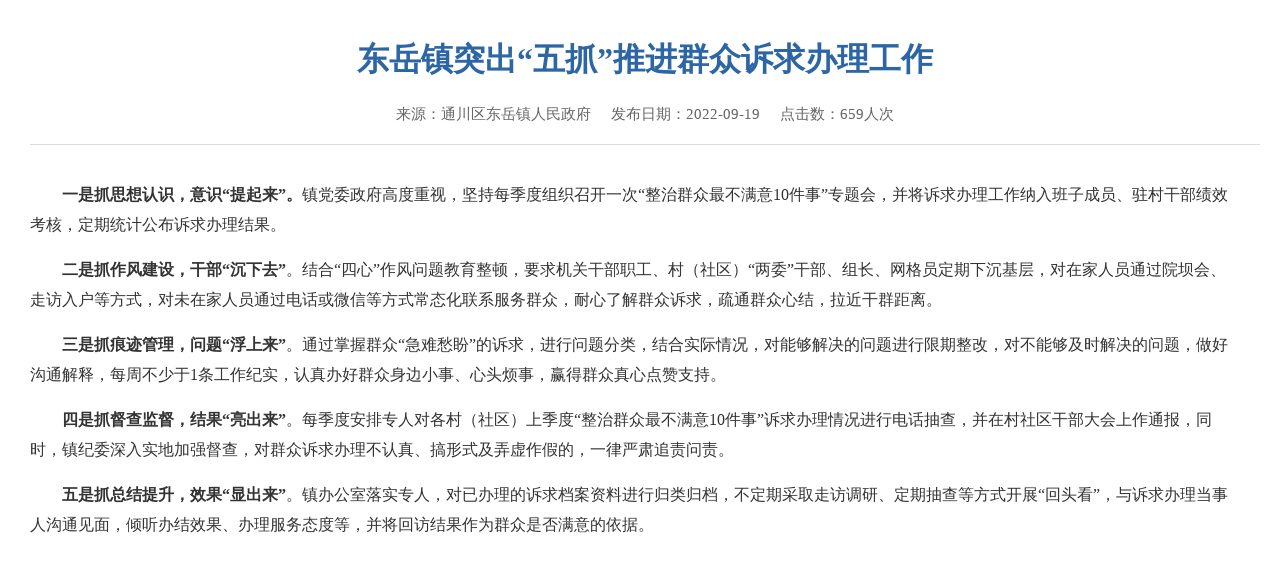

--- FILE ---
content_type: text/html
request_url: http://www.tchuan.gov.cn/xxgk-show-29583.html
body_size: 2855
content:
<!doctype html>
<html>
<head>
<meta charset="utf-8">
<title>东岳镇突出“五抓”推进群众诉求办理工作 - 工作信息 - 达州市通川区人民政府</title>

<meta name="SiteName" content="达州市通川区人民政府">
<meta name="SiteDomain" content="www.tchuan.gov.cn">
<meta name="SiteIDCode" content="5113210022">
<meta name="ColumnName" content="工作信息">
<meta name="ColumnDescription" content="工作信息"/>
<meta name="ColumnKeywords" content="工作信息"/>
<meta name="ColumnType" content="工作信息"/>
<meta name="Keywords" content=",东岳镇突出“五抓”推进群众诉求办理工作,工作信息,达州市通川区人民政府"/>
<meta name="Description" content="一是抓思想认识，意识“提起来”。镇党委政府高度重视，坚持每季度组织召开一次“整治群众最不满意10件事”专题会，并将诉求办理工作纳入班子成员、驻村干部绩效考核，定期统计公布诉求办理结果。二是抓作风建设，干部“沉下去”。结合“四心”作风问题教育整顿，要求机关干部职工、村（社区）“两委”干部、组长、网格员定期下沉基层，对在家人员通过院坝会、走访入户等方式，对未在家人员通过电话或微信等方式常态化联系服务群,东岳镇突出“五抓”推进群众诉求办理工作,工作信息,达州市通川区人民政府">
<meta name="ArticleTitle" content="东岳镇突出“五抓”推进群众诉求办理工作">
<meta name="PubDate" content="2022-09-19 15:52:00">
<meta name="ContentSource" content="通川区东岳镇人民政府">

<script src="/statics/tongchuan/js/jquery.js"></script>
<script src="/statics/tongchuan/js/msclass.js"></script>
<script src="/statics/tongchuan/js/function.js"></script>
<script src="/statics/tongchuan/js/ready.js"></script>
<script src="/statics/tongchuan/js/verify.js" type="text/javascript"></script>
<script src="/statics/tongchuan/js/verifyCode.js" type="text/javascript"></script>
<script src="/statics/tongchuan/js/kkpager.js"></script>
<link href="/statics/tongchuan/css/information/newGovMedia.css?v-${.now}" type="text/css" rel="stylesheet">
<link href="/statics/tongchuan/css/information/style.css?v-${.now}" type="text/css" rel="stylesheet">
<link href="/statics/tongchuan/css/information/child.css" type="text/css" rel="stylesheet">
   <script src="http://www.dazhou.gov.cn/statics/www/js/promise-6.1.0.js" type="text/javascript"></script>
    <script src="http://www.dazhou.gov.cn/statics/www/js/qr-code-with-logo.browser.min.js" type="text/javascript"></script>
</head>

<body class="child-body">
<div class="right-padding">
    <div class="f-32 b tc blue" style="line-height:50px">东岳镇突出“五抓”推进群众诉求办理工作</div>
     <div class="info-time tc f-15">
        <div>来源：通川区东岳镇人民政府</div>
        <div>发布日期：2022-09-19</div>
        <div>点击数：<span id="dr_show_hits_29583"></span><script type="text/javascript">
                $.ajax({
                    type: "GET",
                    url:"index.php?c=api&m=hits&module=xxgk&id=29583",
                    dataType: "json",
                    success: function(data){
			            $("#dr_show_hits_29583").html(data.html);
                    },
                    error: function(){ }
                });
    </script>人次</div>
    </div>
    <div class="clear h-10"></div>
    <div class="file-content scroll_main">
        <div class="scroll_cont" >
            <div id="content" class="xqing-web-box ">
                <p><strong><span><span>​　　一是抓思想认识，意识</span><span>“提起来”。</span></span></strong><span><span>镇党委政府高度重视，坚持每季度组织召开一次</span><span>“整治</span></span><span>群众最不满意</span><span>10件事”专题会，并将诉求办理工作纳入班子成员、驻村干部绩效考核，定期统计公布诉求办理结果。</span></p><p><strong><span><span>　　二是抓作风建设，干部</span><span>“沉下去”</span></span></strong><span><span>。结合</span><span>“四心”作风问题教育整顿，要求机关干部职工、村（社区）“两委”干部、组长、网格员定期下沉基层，对在家人员通过院坝会、走访入户等方式，对未在家人员通过电话或微信等方式常态化联系服务群众，耐心了解群众诉求，疏通群众心结，拉近干群距离。</span></span></p><p><strong><span><span>　　三是抓痕迹管理，问题</span><span>“浮上来”</span></span></strong><span><span>。通过掌握群众</span><span>“急难愁盼”的诉求，进行问题分类，结合实际情况，对能够解决的问题进行限期整改，对不能够及时解决的问题，做好沟通解释，每周不少于1条工作纪实，认真办好群众身边小事、心头烦事，赢得群众真心点赞支持。</span></span></p><p><strong><span><span>　　四是抓督查监督，结果</span><span>“亮出来”</span></span></strong><span><span>。每季度安排专人对各村（社区）上季度</span><span>“整治群众最不满意10件事”诉求办理情况进行电话抽查，并在村社区干部大会上作通报，同时，镇纪委深入实地加强督查，对群众诉求办理不认真、搞形式及弄虚作假的，一律严肃追责问责。</span></span></p><p><strong><span><span>　　五是抓总结提升，效果</span><span>“显出来”</span></span></strong><span><span>。镇办公室落实专人，对已办理的诉求档案资料进行归类归档，不定期采取走访调研、定期抽查等方式开展</span><span>“回头看”，与诉求办理当事人沟通见面，倾听办结效果、办理服务态度等，并将回访结果作为群众是否满意的依据。</span></span></p>            </div>
        </div>
    </div>
    <div class="h" style="padding:20px 0;border-top:#eee solid 1px; margin-top:30px">
        <div class="left w-500 " style="width:500px">
          <div style="float:left; line-height:32px">分享到：</div>
          <div class="bshare-custom icon-medium-plus"  class="left w-500 " style="width:300px;height:100px">
                        
                                    <span class="share_qq">
                                        <img class="share_qq_img"
                                            src="https://www.quxian.gov.cn/statics/quxian/images/qqtubiao.png" alt="QQ">
                                        <div class="qq_div">
                                            <canvas id="canvas"></canvas>
                                        </div>
                                    </span>
                                    <span class="share_wx">
                                        <img class="share_wx_img"
                                            src="https://www.quxian.gov.cn/statics/quxian/images/1f9db3b4f26213989830031a.png"
                                            alt="微信">
                                        <div class="wb_div">
                                            <canvas id="canvasa"></canvas>
                                        </div>
                                    </span>
                                    <span class="share_wb" id="a"><img title="分享到新浪微博"
                                            src="https://www.quxian.gov.cn/statics/quxian/images/xlwb.jpg"
                                            alt="微博"></span>
                        </div>
    </div>
</div>
</body>
</html>


<style>
.w-160{
	width:75px;
	text-align:left
}
.w-970 {
    width: 990px;
}
.footer-copy-right {
    padding-left: 30px;
}
</style>
 <script src="http://www.dazhou.gov.cn/statics/www/js/dzshare.js"></script>

<script src="/statics/tongchuan//js/jquery.jqprint-0.3.js"></script>
<script src="/statics/tongchuan//js/info-remove.js"></script>
<script src="http://bdimg.share.baidu.com/static/api/js/share.js?v=89860593.js"></script>

--- FILE ---
content_type: text/html; charset=utf-8
request_url: http://www.tchuan.gov.cn/index.php?c=api&m=hits&module=xxgk&id=29583
body_size: 44
content:
	{"html":659}

--- FILE ---
content_type: text/css
request_url: http://www.tchuan.gov.cn/statics/tongchuan/css/information/newGovMedia.css?v-${.now}
body_size: 1276
content:
@charset "utf-8";
/* CSS Document */
html, body, ul, li, form, p, dl, dt, dd, h1, h2, h3, h4, h5, h6, img, hr, ol, input, button {
	border: 0;
	list-style: none;
	margin: 0;
	padding: 0;
}
a {
	text-decoration: none;
	color: #333;
}
h1, h2, h3, h4, h5, h6, em, i, b {
	font-style: normal;
	font-size: 100%;
	font-weight: normal;
}
input {
	outline: none;
}
body {
	background:#f5f8fa url(../../images/newGovMedia/bg-head.jpg) no-repeat center 50px;
	font: normal 16px/30px "microsoft yahei";
	color: #333;
}
.wapper {
	width: 1200px;
	min-width: 1200px;
	margin: 0 auto
}
.w-1100 {
	width: 1100px;
	min-width: 1100px;
	margin: 0 auto
}
.m-auto{
	margin:0 auto
}
.clear {
	clear: both;
}
.tc {
	text-align: center;
}
.h {
	overflow: hidden;
}
.left {
	float: left;
}
.right {
	float: right;
}
.ti-2 {
	text-indent: 2rem
}
.bg-fff {
	background-color: #fff;
}
.bg-f2 {
	background-color: #f2f2f2;
}
.pt-5 {
	padding-top: 5px;
}
.pt-10 {
	padding-top: 10px;
}
.pt-20 {
	padding-top: 20px;
}
.pt-25 {
	padding-top: 25px;
}
.pt-30 {
	padding-top: 30px;
}
.pl-15 {
	padding-left: 15px;
}
.pr-15 {
	padding-right: 15px;
}
.pb-5 {
	padding-bottom: 5px;
}
.pb-10 {
	padding-bottom: 10px;
}
.pb-20 {
	padding-bottom: 20px;
}
.p-20 {
	padding: 20px;
}
.w-240 {
	width: 240px;
}
.w-770 {
	width: 770px;
}
.h-20 {
	height: 20px;
}
.h-25 {
	height: 25px;
}
.h-35 {
	height: 35px;
}
.h-55 {
	height: 55px;
}
.h-80 {
	height: 80px;
}
.none{
	display:none
}
.blue {
	color: #2d66a5;
}
.b {
	font-weight: bold;
}
.no-hand{
	cursor:default
}
.gray-x{    
	border-bottom:#ccc dashed 1px;
}
.top-naver {
    height: 50px;
    line-height: 50px;
    background: #f2f2f2;
    min-width: 1200px;
}
.top-naver li {
	float: left;
	font-size: 18px;
	margin-right: 65px
}
.top-naver li a:hover, .show-attach a:hover, .red {
	color: #2d66a5
}
.information-footer {
	border-top: #2d66a5 solid 6px;
	padding: 30px 0 20px 0;
	text-align: center;
	min-width:1100px;
}
.information-footer li {
	display: inline;
	padding: 0 5px;
}

.newGovMedia-header{
	height:400px;
	position:relative
}
.newGovMedia-header img{
	padding-top:150px
}
.newGovMedia-header img.header-logo{
	position:absolute;
	top:20px;
	padding-top:0;
	width:500px;
	left:0
}
.bg-qrcode { 
	height: 214px; 
	overflow: hidden; 
	background: url("../../images/newGovMedia/bg-qrcode.png") no-repeat center 0; 
	-webkit-box-shadow: 0 5px 10px #ddd; 
	box-shadow: 0 5px 10px #ddd; 
}
.w-33 { width: 50% !important; }
.w-80 { width: 80% !important; }

.btn-tab{
	background: #e8e8e8;
	border-radius:5px 5px 0 0;
    height: 72px;
	line-height:72px;
    width: 100%;padding: 0;
    font-size: 30px;
	overflow:hidden;
	cursor:pointer
}

.li-left li {
	float: left
}
.li-20 li{
	width:20%
}
.li-25 li{
	width:25%
}
.li-50 li{
	width:50%
}
.btn-tab li.atthis{
	background: #275296;
	color:#fff
}
.img-title{
	 margin:0 -100%;  
}
.list-newGovMedia  li{
	margin-top:30px
}
.list-newGovMedia  li img {
    width: 121px;
    height: 121px;
}
.list-newGovMedia li p {
    margin-top: 5px;
	height:30px;
	overflow:hidden
}

--- FILE ---
content_type: text/css
request_url: http://www.tchuan.gov.cn/statics/tongchuan/css/information/child.css
body_size: 38
content:
body.child-body {
	background:none
}